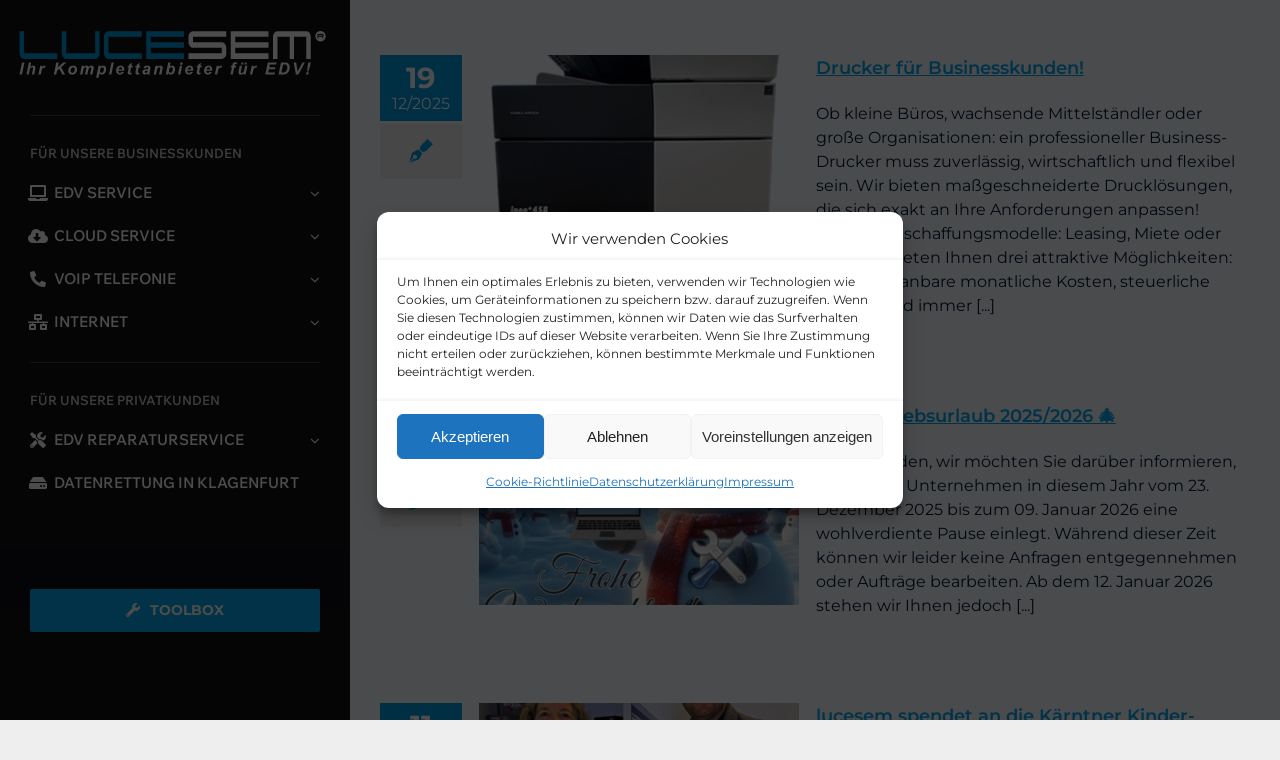

--- FILE ---
content_type: image/svg+xml
request_url: https://www.lucesem.at/wp-content/uploads/2024/12/logo-lucesem-blue-and-white.svg
body_size: 14452
content:
<?xml version="1.0" encoding="utf-8"?>
<!-- Generator: Adobe Illustrator 24.0.0, SVG Export Plug-In . SVG Version: 6.00 Build 0)  -->
<svg version="1.1" id="Ebene_1" xmlns="http://www.w3.org/2000/svg" xmlns:xlink="http://www.w3.org/1999/xlink" x="0px" y="0px"
	 viewBox="0 0 5509 880" style="enable-background:new 0 0 5509 880;" xml:space="preserve">
<style type="text/css">
	.st0{fill:#009FE3;}
	.st1{fill:#FFFFFF;}
	.st2{fill:#010202;}
</style>
<g>
	<path class="st0" d="M713.7,444v95.53H123.71c-25.19,0-44.84-11.47-59.78-34.83C51.3,485.44,45,465.34,45,443.01V56.78h78.71
		v386.23H713.7V444"/>
	<path class="st0" d="M1461.02,444c0,29.84-9.42,54.04-29,72.45c-16.63,15.43-33.12,23.09-49.59,23.09h-511.4
		c-25.13,0-44.82-11.47-59.78-34.83c-12.71-19.25-18.91-39.35-18.91-61.68V56.78h78.69v386.23h511.4V56.78h78.59V444"/>
	<path class="st0" d="M2208.45,539.53h-590.77c-24.5,0-44.14-11.47-59.04-34.83c-12.71-19.25-18.91-39.35-18.91-60.7V153.34
		c0-30.87,9.48-55.15,28.43-73.48c15.65-15.22,32.14-23.08,50.16-23.08h590.13v96.56h-590.13v289.67h590.13V539.53"/>
	<polygon class="st0" points="2955.82,444 2955.82,539.53 2287.22,539.53 2287.22,56.78 2955.82,56.78 2955.82,153.34 
		2365.81,153.34 2365.81,249.96 2955.82,249.96 2955.82,346.52 2365.81,346.52 2365.81,443.01 2955.82,443.01 	"/>
	<path class="st1" d="M3703.06,444c0,29.84-9.26,54.04-28.87,72.45c-16.49,15.43-32.98,23.09-49.7,23.09h-589.95v-96.52h589.95
		v-96.49h-512c-24.43,0-43.97-11.68-59.12-35.75c-12.52-20.32-18.83-40.63-18.83-60.81v-95.7c0-31.71,9.49-57.05,29.16-75.25
		c15.02-14.38,31.43-22.23,49.63-22.23h590.09l-0.36,96.56h-589.73v96.62h511.16c25.35,0,44.96,11.47,59.96,34.55
		c12.53,19.46,18.61,39.78,18.61,62.01V444"/>
	<polygon class="st1" points="4450.67,444 4450.67,539.53 3781.99,539.53 3781.99,56.78 4450.67,56.78 4450.67,153.34 
		3860.64,153.34 3860.64,249.96 4450.67,249.96 4450.67,346.52 3860.64,346.52 3860.64,443.01 4450.67,443.01 	"/>
	<path class="st1" d="M5119.35,539.53V153.34h-216.13v386.19h-78.71V153.34h-216.48v386.19l-78.65-0.14V152.2
		c0-29.73,9.34-54.01,29.09-72.35c16.49-15.22,33.06-23.08,49.55-23.08h511.32c25.27,0,45,11.54,59.88,34.83
		c12.61,19.26,18.83,39.36,18.83,61.73v386.05L5119.35,539.53"/>
	<path class="st1" d="M5461.81,144c0,50.33-40.84,91.31-91.17,91.31c-50.4,0-91.4-40.99-91.4-91.31c0-50.27,41-91.11,91.4-91.11
		C5420.97,52.89,5461.81,93.73,5461.81,144"/>
	<path class="st2" d="M5411.69,121.13h-81.97v15.29h81.97V121.13z M5411.69,182.29l-12.74-30.51h-69.22v30.51h-12.89v-76.51h95
		c3.88,0,6.86,1.76,9.42,5.66c2.05,3.26,2.96,6.44,2.96,9.7v15.29c0,4.6-1.19,8.29-3.61,11.18c-2.56,2.83-5.52,4.18-8.92,4.18
		l12.53,30.51H5411.69"/>
</g>
<g>
	<path class="st1" d="M45.11,810.99l43.62-208.29h42.77L88.02,810.99H45.11z"/>
	<path class="st1" d="M206.98,810.99H166.2l43.62-208.29h40.78l-15.63,74.16c9.19-7.2,17.76-12.38,25.72-15.56
		c7.96-3.17,16.48-4.76,25.57-4.76c12.22,0,21.88,3.51,28.98,10.51c7.1,7.01,10.66,16.2,10.66,27.56c0,6.06-1.33,15.44-3.98,28.13
		l-18.47,88.23h-40.78l18.9-89.94c1.99-9.75,2.98-16.01,2.98-18.75c0-5.02-1.56-9.04-4.69-12.08c-3.13-3.03-7.39-4.55-12.79-4.55
		c-6.82,0-13.36,2.37-19.61,7.1c-8.15,6.25-14.35,13.92-18.61,23.02c-2.37,5.02-5.49,16.81-9.38,35.38L206.98,810.99z"/>
	<path class="st1" d="M410.76,660.11h38.08l-6.11,29.27c14.21-21.88,29.6-32.82,46.18-32.82c5.87,0,12.17,1.47,18.9,4.4
		l-15.63,33.39c-3.69-1.33-7.63-1.99-11.79-1.99c-7.01,0-14.14,2.65-21.38,7.96c-7.25,5.31-12.91,12.39-16.98,21.24
		c-4.07,8.86-8.1,22.9-12.08,42.13l-9.95,47.31h-40.78L410.76,660.11z"/>
	<path class="st1" d="M651.66,810.99l43.48-208.29h42.91l-18.47,88.51l96.33-88.51h57.4l-93.49,81.69l68.62,126.59h-48.45
		l-51.43-99.17l-40.49,35.38l-13.36,63.79H651.66z"/>
	<path class="st1" d="M906.02,748.34c0-27.94,7.89-50.22,23.66-66.85c15.77-16.62,36.49-24.93,62.16-24.93
		c22.26,0,39.64,6.13,52.14,18.4c12.5,12.27,18.75,28.77,18.75,49.51c0,24.44-7.81,45.56-23.44,63.37
		c-15.63,17.81-36.56,26.71-62.8,26.71c-14.21,0-26.81-2.84-37.79-8.52c-10.99-5.68-19.18-13.73-24.58-24.15
		C908.72,771.45,906.02,760.27,906.02,748.34z M1022.24,719.21c0-9.66-2.82-17.4-8.45-23.23c-5.64-5.83-12.91-8.74-21.81-8.74
		c-8.81,0-16.62,2.72-23.44,8.17c-6.82,5.45-12.13,13.35-15.91,23.73c-3.79,10.37-5.68,19.92-5.68,28.63
		c0,10.8,2.94,19.37,8.81,25.72c5.87,6.35,13.26,9.52,22.16,9.52c11.18,0,20.55-4.78,28.13-14.35
		C1016.84,755.11,1022.24,738.63,1022.24,719.21z"/>
	<path class="st1" d="M1146.18,660.11h38.36l-3.84,18.33c14.96-14.59,30.69-21.88,47.17-21.88c11.37,0,20.13,2.37,26.28,7.1
		c6.16,4.74,10.09,11.27,11.79,19.61c5.21-7.58,12.69-13.92,22.45-19.04c9.75-5.11,19.89-7.67,30.4-7.67
		c12.03,0,21.41,3.22,28.13,9.66c6.72,6.44,10.09,14.97,10.09,25.57c0,5.21-1.33,14.21-3.98,26.99l-19.32,92.21h-40.78l19.32-92.21
		c2.37-11.55,3.55-18.09,3.55-19.61c0-4.17-1.26-7.46-3.77-9.87c-2.51-2.42-6.28-3.62-11.3-3.62c-10.14,0-19.18,5.35-27.14,16.05
		c-5.78,7.67-10.7,21.27-14.78,40.78l-14.35,68.48h-40.78l19.04-91.21c2.18-10.51,3.27-17.33,3.27-20.46c0-3.98-1.35-7.25-4.05-9.8
		c-2.7-2.56-6.42-3.84-11.15-3.84c-4.45,0-9.05,1.33-13.78,3.98c-4.74,2.65-8.88,6.3-12.43,10.94c-3.55,4.64-6.61,10.61-9.16,17.9
		c-1.14,3.41-2.98,11.13-5.54,23.16l-14.49,69.33h-40.78L1146.18,660.11z"/>
	<path class="st1" d="M1443.02,660.11h38.65l-3.27,15.49c8.24-6.82,15.96-11.7,23.16-14.63c7.2-2.94,14.92-4.4,23.16-4.4
		c15.82,0,28.53,5.45,38.15,16.34c9.61,10.89,14.42,27.14,14.42,48.73c0,27.19-8.29,50.15-24.86,68.91
		c-14.21,16.01-31.02,24.01-50.44,24.01c-19.99,0-35.09-8.1-45.32-24.3l-16.34,78.29h-40.78L1443.02,660.11z M1467.6,746.63
		c0,11.75,2.86,20.86,8.6,27.35c5.73,6.49,12.48,9.73,20.25,9.73c6.72,0,13.21-2.44,19.46-7.32c6.25-4.88,11.44-12.98,15.56-24.3
		c4.12-11.32,6.18-21.81,6.18-31.47c0-11.27-2.7-19.91-8.1-25.93c-5.4-6.01-12.27-9.02-20.6-9.02c-7.77,0-14.85,2.77-21.24,8.31
		s-11.34,13.69-14.85,24.44C1469.35,729.18,1467.6,738.58,1467.6,746.63z"/>
	<path class="st1" d="M1628.33,810.99l43.62-208.29h40.63l-43.48,208.29H1628.33z"/>
	<path class="st1" d="M1894.48,748.19h-102.3c-0.1,1.61-0.14,2.84-0.14,3.69c0,10.04,2.86,18.14,8.6,24.3
		c5.73,6.16,12.72,9.23,20.96,9.23c13.54,0,24.1-7.01,31.68-21.03l36.51,6.11c-7.1,14.68-16.6,25.69-28.49,33.03
		c-11.89,7.34-25.22,11.01-40,11.01c-20.27,0-36.75-6.42-49.44-19.25c-12.69-12.83-19.04-29.81-19.04-50.94
		c0-20.65,5.73-39.02,17.19-55.13c15.63-21.78,37.94-32.68,66.92-32.68c18.47,0,33.15,5.71,44.04,17.12
		c10.89,11.42,16.34,27.4,16.34,47.95C1897.32,731.48,1896.38,740.33,1894.48,748.19z M1860.1,723.33c0.09-1.8,0.14-3.17,0.14-4.12
		c0-11.18-2.51-19.56-7.53-25.15c-5.02-5.59-11.75-8.38-20.18-8.38c-8.43,0-15.98,3.17-22.66,9.52
		c-6.68,6.35-11.2,15.72-13.57,28.13H1860.1z"/>
	<path class="st1" d="M1957.75,690.37l6.25-30.26h19.89l4.97-24.15l46.74-28.13l-10.94,52.28h24.86l-6.25,30.26h-25.01l-13.21,63.23
		c-2.37,11.46-3.55,18-3.55,19.61c0,3.13,0.99,5.57,2.98,7.32c1.99,1.75,5.59,2.63,10.8,2.63c1.8,0,6.3-0.33,13.5-0.99l-6.39,30.26
		c-7.01,1.42-14.21,2.13-21.6,2.13c-14.4,0-24.86-2.77-31.4-8.31c-6.54-5.54-9.8-13.24-9.8-23.09c0-4.64,1.75-15.34,5.26-32.11
		l12.65-60.67H1957.75z"/>
	<path class="st1" d="M2092.76,690.37l6.25-30.26h19.89l4.97-24.15l46.74-28.13l-10.94,52.28h24.86l-6.25,30.26h-25.01l-13.21,63.23
		c-2.37,11.46-3.55,18-3.55,19.61c0,3.13,0.99,5.57,2.98,7.32c1.99,1.75,5.59,2.63,10.8,2.63c1.8,0,6.3-0.33,13.5-0.99l-6.39,30.26
		c-7.01,1.42-14.21,2.13-21.6,2.13c-14.4,0-24.86-2.77-31.4-8.31c-6.54-5.54-9.8-13.24-9.8-23.09c0-4.64,1.75-15.34,5.26-32.11
		l12.65-60.67H2092.76z"/>
	<path class="st1" d="M2275.09,702.87l-39.78-3.41c4.55-13.45,12.48-23.96,23.8-31.54c11.32-7.58,26.31-11.37,44.97-11.37
		c19.42,0,33.77,3.91,43.05,11.72c9.28,7.81,13.92,17.36,13.92,28.63c0,4.55-0.4,9.38-1.21,14.49c-0.81,5.11-3.62,18.57-8.45,40.35
		c-3.98,18-5.97,30.6-5.97,37.79c0,6.44,1.14,13.59,3.41,21.45h-39.64c-1.61-5.49-2.61-11.18-2.98-17.05
		c-5.97,6.63-12.84,11.72-20.6,15.27c-7.77,3.55-15.58,5.33-23.44,5.33c-12.5,0-22.83-4.1-30.97-12.29
		c-8.15-8.19-12.22-18.73-12.22-31.61c0-14.4,4.48-25.9,13.43-34.53c8.95-8.62,24.93-13.83,47.95-15.63
		c19.42-1.61,32.39-3.55,38.93-5.83c1.71-5.68,2.56-10.23,2.56-13.64c0-4.36-1.75-8-5.26-10.94c-3.51-2.93-8.72-4.4-15.63-4.4
		c-7.29,0-13.05,1.49-17.26,4.48C2279.47,693.14,2276.61,697.38,2275.09,702.87z M2313.88,740.66c-2.46,0.66-5.73,1.28-9.8,1.85
		c-20.46,2.46-33.81,6.06-40.07,10.8c-4.45,3.41-6.68,8-6.68,13.78c0,4.74,1.71,8.74,5.12,12.01c3.41,3.27,7.91,4.9,13.5,4.9
		c6.16,0,11.96-1.49,17.4-4.48c5.45-2.98,9.52-6.82,12.22-11.51c2.7-4.69,5.09-12.01,7.17-21.95L2313.88,740.66z"/>
	<path class="st1" d="M2449.6,660.11h38.65l-3.98,19.61c9.66-8.33,18.68-14.28,27.07-17.83c8.38-3.55,17.21-5.33,26.5-5.33
		c12.41,0,22.19,3.55,29.34,10.66c7.15,7.1,10.73,16.53,10.73,28.27c0,5.31-1.56,15.34-4.69,30.12l-17.76,85.39h-40.78l17.9-85.67
		c2.65-12.79,3.98-20.41,3.98-22.87c0-5.21-1.54-9.31-4.62-12.29c-3.08-2.98-7.37-4.48-12.86-4.48c-5.97,0-12.6,2.51-19.89,7.53
		c-7.29,5.02-13.02,11.65-17.19,19.89c-3.03,5.87-6.44,17.86-10.23,35.95l-12.93,61.95h-40.78L2449.6,660.11z"/>
	<path class="st1" d="M2632.22,810.99l43.48-208.29h40.92l-14.63,69.62c7.48-5.68,14.47-9.73,20.96-12.15
		c6.49-2.42,13.57-3.62,21.24-3.62c15.91,0,28.65,5.33,38.22,15.98c9.57,10.66,14.35,26.17,14.35,46.53c0,13.74-2.25,27.07-6.75,40
		c-4.5,12.93-10.51,23.44-18.04,31.54s-15.44,14.11-23.73,18.04c-8.29,3.93-16.98,5.9-26.07,5.9c-21.6,0-37.46-9.47-47.6-28.42
		l-5.26,24.86H2632.22z M2687.2,749.47c0,10.14,2.86,18.38,8.6,24.72c5.73,6.35,12.48,9.52,20.25,9.52c6.82,0,13.33-2.46,19.54-7.39
		c6.2-4.92,11.37-12.79,15.49-23.58c4.12-10.8,6.18-21.69,6.18-32.68c0-10.7-2.77-19.11-8.31-25.22s-12.24-9.16-20.1-9.16
		c-10.23,0-19.04,4.74-26.43,14.21C2692.27,712.87,2687.2,729.39,2687.2,749.47z"/>
	<path class="st1" d="M2880.75,660.11h40.78l-31.54,150.89h-40.78L2880.75,660.11z M2892.69,602.71h40.78l-7.67,36.94h-40.78
		L2892.69,602.71z"/>
	<path class="st1" d="M3115.08,748.19h-102.3c-0.09,1.61-0.14,2.84-0.14,3.69c0,10.04,2.86,18.14,8.6,24.3
		c5.73,6.16,12.72,9.23,20.96,9.23c13.54,0,24.1-7.01,31.68-21.03l36.51,6.11c-7.1,14.68-16.6,25.69-28.49,33.03
		c-11.89,7.34-25.22,11.01-40,11.01c-20.27,0-36.75-6.42-49.44-19.25c-12.69-12.83-19.04-29.81-19.04-50.94
		c0-20.65,5.73-39.02,17.19-55.13c15.63-21.78,37.94-32.68,66.92-32.68c18.47,0,33.15,5.71,44.04,17.12
		c10.89,11.42,16.34,27.4,16.34,47.95C3117.92,731.48,3116.97,740.33,3115.08,748.19z M3080.7,723.33c0.09-1.8,0.14-3.17,0.14-4.12
		c0-11.18-2.51-19.56-7.53-25.15c-5.02-5.59-11.75-8.38-20.17-8.38c-8.43,0-15.98,3.17-22.66,9.52
		c-6.68,6.35-11.2,15.72-13.57,28.13H3080.7z"/>
	<path class="st1" d="M3178.35,690.37l6.25-30.26h19.89l4.97-24.15l46.74-28.13l-10.94,52.28h24.86l-6.25,30.26h-25.01l-13.21,63.23
		c-2.37,11.46-3.55,18-3.55,19.61c0,3.13,0.99,5.57,2.98,7.32c1.99,1.75,5.59,2.63,10.8,2.63c1.8,0,6.3-0.33,13.5-0.99l-6.39,30.26
		c-7.01,1.42-14.21,2.13-21.6,2.13c-14.4,0-24.86-2.77-31.4-8.31c-6.54-5.54-9.8-13.24-9.8-23.09c0-4.64,1.75-15.34,5.26-32.11
		l12.64-60.67H3178.35z"/>
	<path class="st1" d="M3450.04,748.19h-102.3c-0.09,1.61-0.14,2.84-0.14,3.69c0,10.04,2.86,18.14,8.6,24.3
		c5.73,6.16,12.72,9.23,20.96,9.23c13.54,0,24.1-7.01,31.68-21.03l36.51,6.11c-7.1,14.68-16.6,25.69-28.49,33.03
		c-11.89,7.34-25.22,11.01-40,11.01c-20.27,0-36.75-6.42-49.44-19.25c-12.69-12.83-19.04-29.81-19.04-50.94
		c0-20.65,5.73-39.02,17.19-55.13c15.63-21.78,37.94-32.68,66.92-32.68c18.47,0,33.15,5.71,44.04,17.12
		c10.89,11.42,16.34,27.4,16.34,47.95C3452.88,731.48,3451.93,740.33,3450.04,748.19z M3415.66,723.33c0.09-1.8,0.14-3.17,0.14-4.12
		c0-11.18-2.51-19.56-7.53-25.15c-5.02-5.59-11.75-8.38-20.17-8.38c-8.43,0-15.98,3.17-22.66,9.52
		c-6.68,6.35-11.2,15.72-13.57,28.13H3415.66z"/>
	<path class="st1" d="M3532.34,660.11h38.08l-6.11,29.27c14.21-21.88,29.6-32.82,46.18-32.82c5.87,0,12.17,1.47,18.9,4.4
		l-15.63,33.39c-3.69-1.33-7.63-1.99-11.79-1.99c-7.01,0-14.14,2.65-21.38,7.96c-7.25,5.31-12.91,12.39-16.98,21.24
		c-4.07,8.86-8.1,22.9-12.08,42.13l-9.95,47.31h-40.78L3532.34,660.11z"/>
	<path class="st1" d="M3878.53,660.11l-6.25,29.84h-28.84l-25.29,121.05h-40.78l25.29-121.05h-22.73l6.25-29.84h22.73l3.27-15.49
		c2.65-12.69,5.16-21.26,7.53-25.72c3.22-6.06,8.03-10.87,14.42-14.42c6.39-3.55,14.75-5.33,25.08-5.33c12.5,0,25.67,2.27,39.5,6.82
		l-7.96,29.13c-9.76-3.31-17.67-4.97-23.73-4.97c-4.64,0-8.1,1.47-10.37,4.4c-1.52,1.9-3.08,6.87-4.69,14.92l-2.27,10.66H3878.53z"
		/>
	<path class="st1" d="M3939.66,660.11h40.78l-18.61,89.37c-2.27,10.7-3.41,17.38-3.41,20.03c0,4.36,1.61,8.1,4.83,11.22
		c3.22,3.13,7.34,4.69,12.36,4.69c3.6,0,7.15-0.69,10.66-2.06c3.5-1.37,7.1-3.46,10.8-6.25c3.69-2.79,7.01-5.99,9.95-9.59
		c2.93-3.6,5.68-8.33,8.24-14.21c1.8-4.36,3.74-11.46,5.83-21.31l15.06-71.89h40.78l-31.54,150.89h-38.08l4.26-20.46
		c-16.67,16.01-34.81,24.01-54.42,24.01c-12.41,0-22.16-3.55-29.27-10.66s-10.66-16.62-10.66-28.56c0-5.21,1.61-15.58,4.83-31.12
		L3939.66,660.11z M3973.05,602.42H4008l-7.25,34.81h-34.95L3973.05,602.42z M4032.87,602.42h34.95l-7.25,34.81h-34.95
		L4032.87,602.42z"/>
	<path class="st1" d="M4153.53,660.11h38.08l-6.11,29.27c14.21-21.88,29.6-32.82,46.18-32.82c5.87,0,12.17,1.47,18.9,4.4
		l-15.63,33.39c-3.69-1.33-7.63-1.99-11.79-1.99c-7.01,0-14.14,2.65-21.38,7.96c-7.25,5.31-12.91,12.39-16.98,21.24
		c-4.07,8.86-8.1,22.9-12.08,42.13l-9.95,47.31h-40.78L4153.53,660.11z"/>
	<path class="st1" d="M4394.86,810.99l43.48-208.29h154.44l-7.25,34.81H4474l-9.95,47.31h107.84l-7.25,34.81h-107.84l-13.07,56.55
		h121.19l-7.39,34.81H4394.86z"/>
	<path class="st1" d="M4627.77,810.99l43.62-208.29h56.12c15.63,0,25.62,0.24,29.98,0.71c8.62,0.85,16.31,2.61,23.09,5.26
		c6.77,2.65,12.93,6.37,18.47,11.15c5.54,4.78,10.32,10.54,14.35,17.26c4.02,6.73,7.13,14.47,9.31,23.23
		c2.18,8.76,3.27,18.35,3.27,28.77c0,22.45-4.29,42.36-12.86,59.74c-8.57,17.38-19.35,31.19-32.32,41.42
		c-9.95,7.96-22.78,13.83-38.5,17.62c-8.9,2.08-22.59,3.13-41.06,3.13H4627.77z M4677.64,777.46h21.74
		c15.72,0,27.11-0.97,34.17-2.91c7.06-1.94,13.52-5.56,19.39-10.87c8.43-7.67,15.53-17.9,21.31-30.69
		c5.78-12.79,8.67-27.85,8.67-45.18c0-14.78-2.39-25.88-7.18-33.32c-4.78-7.44-10.68-12.38-17.69-14.85
		c-4.93-1.7-13.69-2.56-26.28-2.56h-24.86L4677.64,777.46z"/>
	<path class="st1" d="M4979.46,810.99h-45.75l-37.37-208.29h42.77l26.43,157.56l86.24-157.56h42.48L4979.46,810.99z"/>
	<path class="st1" d="M5121.72,771.64h40.35l-8.24,39.36h-40.35L5121.72,771.64z M5154.96,758h-22.45l12.79-106.27l10.23-49.02
		h42.77l-10.94,52.71L5154.96,758z"/>
</g>
</svg>
